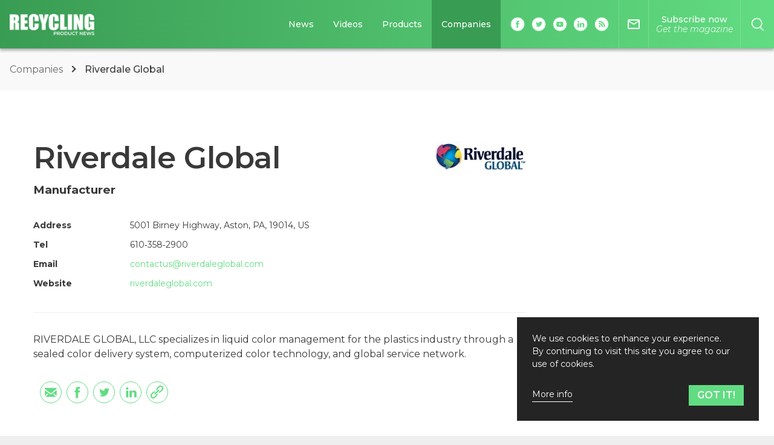

--- FILE ---
content_type: text/html; charset=utf-8
request_url: https://www.google.com/recaptcha/api2/aframe
body_size: 134
content:
<!DOCTYPE HTML><html><head><meta http-equiv="content-type" content="text/html; charset=UTF-8"></head><body><script nonce="E1rRAmast3GXF1Teg6YQLg">/** Anti-fraud and anti-abuse applications only. See google.com/recaptcha */ try{var clients={'sodar':'https://pagead2.googlesyndication.com/pagead/sodar?'};window.addEventListener("message",function(a){try{if(a.source===window.parent){var b=JSON.parse(a.data);var c=clients[b['id']];if(c){var d=document.createElement('img');d.src=c+b['params']+'&rc='+(localStorage.getItem("rc::a")?sessionStorage.getItem("rc::b"):"");window.document.body.appendChild(d);sessionStorage.setItem("rc::e",parseInt(sessionStorage.getItem("rc::e")||0)+1);localStorage.setItem("rc::h",'1769156585067');}}}catch(b){}});window.parent.postMessage("_grecaptcha_ready", "*");}catch(b){}</script></body></html>